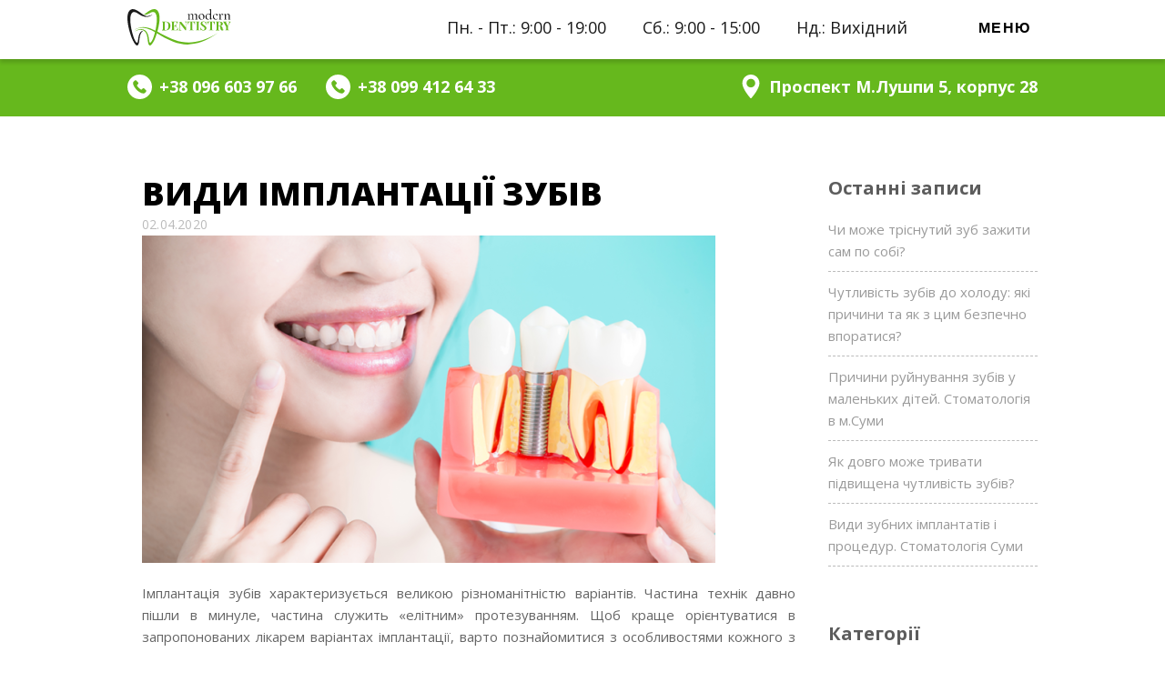

--- FILE ---
content_type: text/html; charset=UTF-8
request_url: https://moderndentistry.sumy.ua/hirurgiya/vidi-implantaczi%D1%97-zubiv.html
body_size: 9273
content:
<!doctype html><html dir="ltr" lang="uk"
 prefix="og: https://ogp.me/ns#" ><head><meta charset="UTF-8"><meta http-equiv="content-type" content="text/html" /><meta name="viewport" content="width=device-width, initial-scale=1.0"><link rel="apple-touch-icon" sizes="57x57" href="https://moderndentistry.sumy.ua/wp-content/themes/moderndentristy/assets/img/fav/apple-icon-57x57.png"><link rel="apple-touch-icon" sizes="60x60" href="https://moderndentistry.sumy.ua/wp-content/themes/moderndentristy/assets/img/fav/apple-icon-60x60.png"><link rel="apple-touch-icon" sizes="72x72" href="https://moderndentistry.sumy.ua/wp-content/themes/moderndentristy/assets/img/fav/apple-icon-72x72.png"><link rel="apple-touch-icon" sizes="76x76" href="https://moderndentistry.sumy.ua/wp-content/themes/moderndentristy/assets/img/fav/apple-icon-76x76.png"><link rel="apple-touch-icon" sizes="114x114" href="https://moderndentistry.sumy.ua/wp-content/themes/moderndentristy/assets/img/fav/apple-icon-114x114.png"><link rel="apple-touch-icon" sizes="120x120" href="https://moderndentistry.sumy.ua/wp-content/themes/moderndentristy/assets/img/fav/apple-icon-120x120.png"><link rel="apple-touch-icon" sizes="144x144" href="https://moderndentistry.sumy.ua/wp-content/themes/moderndentristy/assets/img/fav/apple-icon-144x144.png"><link rel="apple-touch-icon" sizes="152x152" href="https://moderndentistry.sumy.ua/wp-content/themes/moderndentristy/assets/img/fav/apple-icon-152x152.png"><link rel="apple-touch-icon" sizes="180x180" href="https://moderndentistry.sumy.ua/wp-content/themes/moderndentristy/assets/img/fav/apple-icon-180x180.png"><link rel="icon" type="image/png" sizes="192x192"  href="https://moderndentistry.sumy.ua/wp-content/themes/moderndentristy/assets/img/fav/android-icon-192x192.png"><link rel="icon" type="image/png" sizes="32x32" href="https://moderndentistry.sumy.ua/wp-content/themes/moderndentristy/assets/img/fav/favicon-32x32.png"><link rel="icon" type="image/png" sizes="96x96" href="https://moderndentistry.sumy.ua/wp-content/themes/moderndentristy/assets/img/fav/favicon-96x96.png"><link rel="icon" type="image/png" sizes="16x16" href="https://moderndentistry.sumy.ua/wp-content/themes/moderndentristy/assets/img/fav/favicon-16x16.png"><link rel="manifest" href="https://moderndentistry.sumy.ua/wp-content/themes/moderndentristy/assets/img/fav/manifest.json"><meta name="google-site-verification" content="2lYxQ4bpTFdquMLQrnwPyJ9pV1Wq6ofPkWFek3352_0" /><meta name="msapplication-TileColor" content="#ffffff"><meta name="msapplication-TileImage" content="https://moderndentistry.sumy.ua/wp-content/themes/moderndentristy/assets/img/fav/ms-icon-144x144.png"><meta name="theme-color" content="#ffffff"><meta property="og:title" content="Modern Dentistry. "><meta property="og:site_name" content="Центр сучасної стоматології"><meta property="og:description" content="Всі види стоматологічних послуг. Консультація по телефону +38 096 603 97 66"><meta name="twitter:card" content="summary_large_image" /><meta name="twitter:description" content="Всі види стоматологічних послуг. Консультація по телефону +38 096 603 97 66" /><meta name="twitter:title" content="Центр сучасної стоматології" /><link href="https://fonts.googleapis.com/css?family=Montserrat:400,500,600&display=swap&subset=cyrillic,cyrillic-ext" rel="stylesheet"><link href="https://fonts.googleapis.com/css?family=Cormorant:400,500,700&display=swap&subset=cyrillic,cyrillic-ext" rel="stylesheet"><link href="https://fonts.googleapis.com/css?family=Open+Sans:400,700,800&display=swap&subset=cyrillic,cyrillic-ext" rel="stylesheet"> <script src="https://moderndentistry.sumy.ua/wp-content/themes/moderndentristy/assets/js/jquery.min.js"></script> <script src="https://moderndentistry.sumy.ua/wp-content/themes/moderndentristy/assets/js/owl.carousel.min.js"></script> <script src="https://moderndentistry.sumy.ua/wp-content/cache/autoptimize/js/autoptimize_single_eea7293b4cb98d5eb337d555f53bbc04.js"></script> <script src="https://moderndentistry.sumy.ua/wp-content/themes/moderndentristy/assets/js/jquery.maskedinput.min.js"></script> <script src="https://moderndentistry.sumy.ua/wp-content/cache/autoptimize/js/autoptimize_single_006ed1364ebd3c2c009cab68b81b4e6e.js"></script> <link rel='stylesheet prefetch' href='https://unpkg.com/flickity@2/dist/flickity.min.css'><link rel="profile" href="https://gmpg.org/xfn/11"><link media="all" href="https://moderndentistry.sumy.ua/wp-content/cache/autoptimize/css/autoptimize_d62c31fbac1234d5cc89bd2a7dbb2838.css" rel="stylesheet" /><title>Види імплантації зубів | Modern Dentistry Суми</title><meta name="description" content="Імплантація зубів характеризується великою різноманітністю варіантів. Частина технік давно пішли в минуле, частина служить «елітним» протезуванням. Щоб краще орієнтуватися в запропонованих лікарем варіантах імплантації, варто познайомитися з особливостями кожного з них. Внутрішньокісткова Такий тип втручання вважається найпрогресивнішим. Спосіб установки абсолютно природній: імплантант вводиться безпосередньо в кістку, що забезпечує високу приживлюваність і можливість якісного тривалого функціонування." /><meta name="robots" content="max-image-preview:large" /><link rel="canonical" href="https://moderndentistry.sumy.ua/hirurgiya/vidi-implantaczi%d1%97-zubiv.html" /><meta property="og:locale" content="uk_UA" /><meta property="og:site_name" content="Modern Dentistry | Качественная стоматология в городе Сумы" /><meta property="og:type" content="article" /><meta property="og:title" content="Види імплантації зубів | Modern Dentistry Суми" /><meta property="og:description" content="Імплантація зубів характеризується великою різноманітністю варіантів. Частина технік давно пішли в минуле, частина служить «елітним» протезуванням. Щоб краще орієнтуватися в запропонованих лікарем варіантах імплантації, варто познайомитися з особливостями кожного з них. Внутрішньокісткова Такий тип втручання вважається найпрогресивнішим. Спосіб установки абсолютно природній: імплантант вводиться безпосередньо в кістку, що забезпечує високу приживлюваність і можливість якісного тривалого функціонування." /><meta property="og:url" content="https://moderndentistry.sumy.ua/hirurgiya/vidi-implantaczi%d1%97-zubiv.html" /><meta property="og:image" content="https://moderndentistry.sumy.ua/wp-content/uploads/2022/07/logo-modern-dentistry.jpg" /><meta property="og:image:secure_url" content="https://moderndentistry.sumy.ua/wp-content/uploads/2022/07/logo-modern-dentistry.jpg" /><meta property="og:image:width" content="1500" /><meta property="og:image:height" content="1000" /><meta property="article:published_time" content="2020-04-02T08:31:42+00:00" /><meta property="article:modified_time" content="2020-04-02T08:31:42+00:00" /><meta property="article:publisher" content="https://facebook.com/groups/323156264955184" /><meta name="twitter:card" content="summary" /><meta name="twitter:title" content="Види імплантації зубів | Modern Dentistry Суми" /><meta name="twitter:description" content="Імплантація зубів характеризується великою різноманітністю варіантів. Частина технік давно пішли в минуле, частина служить «елітним» протезуванням. Щоб краще орієнтуватися в запропонованих лікарем варіантах імплантації, варто познайомитися з особливостями кожного з них. Внутрішньокісткова Такий тип втручання вважається найпрогресивнішим. Спосіб установки абсолютно природній: імплантант вводиться безпосередньо в кістку, що забезпечує високу приживлюваність і можливість якісного тривалого функціонування." /><meta name="twitter:image" content="https://moderndentistry.sumy.ua/wp-content/uploads/2022/07/logo-modern-dentistry.jpg" /> <script type="application/ld+json" class="aioseo-schema">{"@context":"https:\/\/schema.org","@graph":[{"@type":"WebSite","@id":"https:\/\/moderndentistry.sumy.ua\/#website","url":"https:\/\/moderndentistry.sumy.ua\/","name":"Modern Dentistry","description":"\u041a\u0430\u0447\u0435\u0441\u0442\u0432\u0435\u043d\u043d\u0430\u044f \u0441\u0442\u043e\u043c\u0430\u0442\u043e\u043b\u043e\u0433\u0438\u044f \u0432 \u0433\u043e\u0440\u043e\u0434\u0435 \u0421\u0443\u043c\u044b","inLanguage":"uk","publisher":{"@id":"https:\/\/moderndentistry.sumy.ua\/#organization"}},{"@type":"Organization","@id":"https:\/\/moderndentistry.sumy.ua\/#organization","name":"moderndentristy","url":"https:\/\/moderndentistry.sumy.ua\/","logo":{"@type":"ImageObject","@id":"https:\/\/moderndentistry.sumy.ua\/#organizationLogo","url":"https:\/\/moderndentistry.sumy.ua\/wp-content\/uploads\/2022\/07\/logo-modern-dentistry.jpg","width":1500,"height":1000,"caption":"Modern Dentistry \u0421\u0443\u043c\u044b"},"image":{"@id":"https:\/\/moderndentistry.sumy.ua\/#organizationLogo"},"sameAs":["https:\/\/facebook.com\/groups\/323156264955184","https:\/\/www.instagram.com\/modern_dentistry_sumy\/"],"contactPoint":{"@type":"ContactPoint","telephone":"+380966039766","contactType":"Customer Support"}},{"@type":"BreadcrumbList","@id":"https:\/\/moderndentistry.sumy.ua\/hirurgiya\/vidi-implantaczi%d1%97-zubiv.html#breadcrumblist","itemListElement":[{"@type":"ListItem","@id":"https:\/\/moderndentistry.sumy.ua\/#listItem","position":1,"item":{"@type":"WebPage","@id":"https:\/\/moderndentistry.sumy.ua\/","name":"Home","description":"\u0412\u0441\u0456 \u0432\u0438\u0434\u0438 \u0441\u0442\u043e\u043c\u0430\u0442\u043e\u043b\u043e\u0433\u0456\u0447\u043d\u0438\u0445 \u043f\u043e\u0441\u043b\u0443\u0433 \u0432 \u043c\u0456\u0441\u0442\u0456 \u0421\u0443\u043c\u0438. \u0417\u0430\u043f\u0438\u0441 \u0442\u0430 \u043a\u043e\u043d\u0441\u0443\u043b\u044c\u0442\u0430\u0446\u0456\u0457 \u043f\u043e \u0442\u0435\u043b\u0435\u0444\u043e\u043d\u0443 +38 096 603 97 66","url":"https:\/\/moderndentistry.sumy.ua\/"},"nextItem":"https:\/\/moderndentistry.sumy.ua\/hirurgiya\/#listItem"},{"@type":"ListItem","@id":"https:\/\/moderndentistry.sumy.ua\/hirurgiya\/#listItem","position":2,"item":{"@type":"WebPage","@id":"https:\/\/moderndentistry.sumy.ua\/hirurgiya\/","name":"\u0425\u0456\u0440\u0443\u0440\u0433\u0456\u044f","description":"\u0406\u043c\u043f\u043b\u0430\u043d\u0442\u0430\u0446\u0456\u044f \u0437\u0443\u0431\u0456\u0432 \u0445\u0430\u0440\u0430\u043a\u0442\u0435\u0440\u0438\u0437\u0443\u0454\u0442\u044c\u0441\u044f \u0432\u0435\u043b\u0438\u043a\u043e\u044e \u0440\u0456\u0437\u043d\u043e\u043c\u0430\u043d\u0456\u0442\u043d\u0456\u0441\u0442\u044e \u0432\u0430\u0440\u0456\u0430\u043d\u0442\u0456\u0432. \u0427\u0430\u0441\u0442\u0438\u043d\u0430 \u0442\u0435\u0445\u043d\u0456\u043a \u0434\u0430\u0432\u043d\u043e \u043f\u0456\u0448\u043b\u0438 \u0432 \u043c\u0438\u043d\u0443\u043b\u0435, \u0447\u0430\u0441\u0442\u0438\u043d\u0430 \u0441\u043b\u0443\u0436\u0438\u0442\u044c \u00ab\u0435\u043b\u0456\u0442\u043d\u0438\u043c\u00bb \u043f\u0440\u043e\u0442\u0435\u0437\u0443\u0432\u0430\u043d\u043d\u044f\u043c. \u0429\u043e\u0431 \u043a\u0440\u0430\u0449\u0435 \u043e\u0440\u0456\u0454\u043d\u0442\u0443\u0432\u0430\u0442\u0438\u0441\u044f \u0432 \u0437\u0430\u043f\u0440\u043e\u043f\u043e\u043d\u043e\u0432\u0430\u043d\u0438\u0445 \u043b\u0456\u043a\u0430\u0440\u0435\u043c \u0432\u0430\u0440\u0456\u0430\u043d\u0442\u0430\u0445 \u0456\u043c\u043f\u043b\u0430\u043d\u0442\u0430\u0446\u0456\u0457, \u0432\u0430\u0440\u0442\u043e \u043f\u043e\u0437\u043d\u0430\u0439\u043e\u043c\u0438\u0442\u0438\u0441\u044f \u0437 \u043e\u0441\u043e\u0431\u043b\u0438\u0432\u043e\u0441\u0442\u044f\u043c\u0438 \u043a\u043e\u0436\u043d\u043e\u0433\u043e \u0437 \u043d\u0438\u0445. \u0412\u043d\u0443\u0442\u0440\u0456\u0448\u043d\u044c\u043e\u043a\u0456\u0441\u0442\u043a\u043e\u0432\u0430 \u0422\u0430\u043a\u0438\u0439 \u0442\u0438\u043f \u0432\u0442\u0440\u0443\u0447\u0430\u043d\u043d\u044f \u0432\u0432\u0430\u0436\u0430\u0454\u0442\u044c\u0441\u044f \u043d\u0430\u0439\u043f\u0440\u043e\u0433\u0440\u0435\u0441\u0438\u0432\u043d\u0456\u0448\u0438\u043c. \u0421\u043f\u043e\u0441\u0456\u0431 \u0443\u0441\u0442\u0430\u043d\u043e\u0432\u043a\u0438 \u0430\u0431\u0441\u043e\u043b\u044e\u0442\u043d\u043e \u043f\u0440\u0438\u0440\u043e\u0434\u043d\u0456\u0439: \u0456\u043c\u043f\u043b\u0430\u043d\u0442\u0430\u043d\u0442 \u0432\u0432\u043e\u0434\u0438\u0442\u044c\u0441\u044f \u0431\u0435\u0437\u043f\u043e\u0441\u0435\u0440\u0435\u0434\u043d\u044c\u043e \u0432 \u043a\u0456\u0441\u0442\u043a\u0443, \u0449\u043e \u0437\u0430\u0431\u0435\u0437\u043f\u0435\u0447\u0443\u0454 \u0432\u0438\u0441\u043e\u043a\u0443 \u043f\u0440\u0438\u0436\u0438\u0432\u043b\u044e\u0432\u0430\u043d\u0456\u0441\u0442\u044c \u0456 \u043c\u043e\u0436\u043b\u0438\u0432\u0456\u0441\u0442\u044c \u044f\u043a\u0456\u0441\u043d\u043e\u0433\u043e \u0442\u0440\u0438\u0432\u0430\u043b\u043e\u0433\u043e \u0444\u0443\u043d\u043a\u0446\u0456\u043e\u043d\u0443\u0432\u0430\u043d\u043d\u044f.","url":"https:\/\/moderndentistry.sumy.ua\/hirurgiya\/"},"previousItem":"https:\/\/moderndentistry.sumy.ua\/#listItem"}]},{"@type":"Person","@id":"https:\/\/moderndentistry.sumy.ua\/author\/stomatolog#author","url":"https:\/\/moderndentistry.sumy.ua\/author\/stomatolog","name":"stomatolog","image":{"@type":"ImageObject","@id":"https:\/\/moderndentistry.sumy.ua\/hirurgiya\/vidi-implantaczi%d1%97-zubiv.html#authorImage","url":"https:\/\/secure.gravatar.com\/avatar\/8b33636712ecbcb35c8c646517dd211b?s=96&d=mm&r=g","width":96,"height":96,"caption":"stomatolog"}},{"@type":"WebPage","@id":"https:\/\/moderndentistry.sumy.ua\/hirurgiya\/vidi-implantaczi%d1%97-zubiv.html#webpage","url":"https:\/\/moderndentistry.sumy.ua\/hirurgiya\/vidi-implantaczi%d1%97-zubiv.html","name":"\u0412\u0438\u0434\u0438 \u0456\u043c\u043f\u043b\u0430\u043d\u0442\u0430\u0446\u0456\u0457 \u0437\u0443\u0431\u0456\u0432 | Modern Dentistry \u0421\u0443\u043c\u0438","description":"\u0406\u043c\u043f\u043b\u0430\u043d\u0442\u0430\u0446\u0456\u044f \u0437\u0443\u0431\u0456\u0432 \u0445\u0430\u0440\u0430\u043a\u0442\u0435\u0440\u0438\u0437\u0443\u0454\u0442\u044c\u0441\u044f \u0432\u0435\u043b\u0438\u043a\u043e\u044e \u0440\u0456\u0437\u043d\u043e\u043c\u0430\u043d\u0456\u0442\u043d\u0456\u0441\u0442\u044e \u0432\u0430\u0440\u0456\u0430\u043d\u0442\u0456\u0432. \u0427\u0430\u0441\u0442\u0438\u043d\u0430 \u0442\u0435\u0445\u043d\u0456\u043a \u0434\u0430\u0432\u043d\u043e \u043f\u0456\u0448\u043b\u0438 \u0432 \u043c\u0438\u043d\u0443\u043b\u0435, \u0447\u0430\u0441\u0442\u0438\u043d\u0430 \u0441\u043b\u0443\u0436\u0438\u0442\u044c \u00ab\u0435\u043b\u0456\u0442\u043d\u0438\u043c\u00bb \u043f\u0440\u043e\u0442\u0435\u0437\u0443\u0432\u0430\u043d\u043d\u044f\u043c. \u0429\u043e\u0431 \u043a\u0440\u0430\u0449\u0435 \u043e\u0440\u0456\u0454\u043d\u0442\u0443\u0432\u0430\u0442\u0438\u0441\u044f \u0432 \u0437\u0430\u043f\u0440\u043e\u043f\u043e\u043d\u043e\u0432\u0430\u043d\u0438\u0445 \u043b\u0456\u043a\u0430\u0440\u0435\u043c \u0432\u0430\u0440\u0456\u0430\u043d\u0442\u0430\u0445 \u0456\u043c\u043f\u043b\u0430\u043d\u0442\u0430\u0446\u0456\u0457, \u0432\u0430\u0440\u0442\u043e \u043f\u043e\u0437\u043d\u0430\u0439\u043e\u043c\u0438\u0442\u0438\u0441\u044f \u0437 \u043e\u0441\u043e\u0431\u043b\u0438\u0432\u043e\u0441\u0442\u044f\u043c\u0438 \u043a\u043e\u0436\u043d\u043e\u0433\u043e \u0437 \u043d\u0438\u0445. \u0412\u043d\u0443\u0442\u0440\u0456\u0448\u043d\u044c\u043e\u043a\u0456\u0441\u0442\u043a\u043e\u0432\u0430 \u0422\u0430\u043a\u0438\u0439 \u0442\u0438\u043f \u0432\u0442\u0440\u0443\u0447\u0430\u043d\u043d\u044f \u0432\u0432\u0430\u0436\u0430\u0454\u0442\u044c\u0441\u044f \u043d\u0430\u0439\u043f\u0440\u043e\u0433\u0440\u0435\u0441\u0438\u0432\u043d\u0456\u0448\u0438\u043c. \u0421\u043f\u043e\u0441\u0456\u0431 \u0443\u0441\u0442\u0430\u043d\u043e\u0432\u043a\u0438 \u0430\u0431\u0441\u043e\u043b\u044e\u0442\u043d\u043e \u043f\u0440\u0438\u0440\u043e\u0434\u043d\u0456\u0439: \u0456\u043c\u043f\u043b\u0430\u043d\u0442\u0430\u043d\u0442 \u0432\u0432\u043e\u0434\u0438\u0442\u044c\u0441\u044f \u0431\u0435\u0437\u043f\u043e\u0441\u0435\u0440\u0435\u0434\u043d\u044c\u043e \u0432 \u043a\u0456\u0441\u0442\u043a\u0443, \u0449\u043e \u0437\u0430\u0431\u0435\u0437\u043f\u0435\u0447\u0443\u0454 \u0432\u0438\u0441\u043e\u043a\u0443 \u043f\u0440\u0438\u0436\u0438\u0432\u043b\u044e\u0432\u0430\u043d\u0456\u0441\u0442\u044c \u0456 \u043c\u043e\u0436\u043b\u0438\u0432\u0456\u0441\u0442\u044c \u044f\u043a\u0456\u0441\u043d\u043e\u0433\u043e \u0442\u0440\u0438\u0432\u0430\u043b\u043e\u0433\u043e \u0444\u0443\u043d\u043a\u0446\u0456\u043e\u043d\u0443\u0432\u0430\u043d\u043d\u044f.","inLanguage":"uk","isPartOf":{"@id":"https:\/\/moderndentistry.sumy.ua\/#website"},"breadcrumb":{"@id":"https:\/\/moderndentistry.sumy.ua\/hirurgiya\/vidi-implantaczi%d1%97-zubiv.html#breadcrumblist"},"author":"https:\/\/moderndentistry.sumy.ua\/author\/stomatolog#author","creator":"https:\/\/moderndentistry.sumy.ua\/author\/stomatolog#author","datePublished":"2020-04-02T08:31:42+03:00","dateModified":"2020-04-02T08:31:42+03:00"},{"@type":"BlogPosting","@id":"https:\/\/moderndentistry.sumy.ua\/hirurgiya\/vidi-implantaczi%d1%97-zubiv.html#blogposting","name":"\u0412\u0438\u0434\u0438 \u0456\u043c\u043f\u043b\u0430\u043d\u0442\u0430\u0446\u0456\u0457 \u0437\u0443\u0431\u0456\u0432 | Modern Dentistry \u0421\u0443\u043c\u0438","description":"\u0406\u043c\u043f\u043b\u0430\u043d\u0442\u0430\u0446\u0456\u044f \u0437\u0443\u0431\u0456\u0432 \u0445\u0430\u0440\u0430\u043a\u0442\u0435\u0440\u0438\u0437\u0443\u0454\u0442\u044c\u0441\u044f \u0432\u0435\u043b\u0438\u043a\u043e\u044e \u0440\u0456\u0437\u043d\u043e\u043c\u0430\u043d\u0456\u0442\u043d\u0456\u0441\u0442\u044e \u0432\u0430\u0440\u0456\u0430\u043d\u0442\u0456\u0432. \u0427\u0430\u0441\u0442\u0438\u043d\u0430 \u0442\u0435\u0445\u043d\u0456\u043a \u0434\u0430\u0432\u043d\u043e \u043f\u0456\u0448\u043b\u0438 \u0432 \u043c\u0438\u043d\u0443\u043b\u0435, \u0447\u0430\u0441\u0442\u0438\u043d\u0430 \u0441\u043b\u0443\u0436\u0438\u0442\u044c \u00ab\u0435\u043b\u0456\u0442\u043d\u0438\u043c\u00bb \u043f\u0440\u043e\u0442\u0435\u0437\u0443\u0432\u0430\u043d\u043d\u044f\u043c. \u0429\u043e\u0431 \u043a\u0440\u0430\u0449\u0435 \u043e\u0440\u0456\u0454\u043d\u0442\u0443\u0432\u0430\u0442\u0438\u0441\u044f \u0432 \u0437\u0430\u043f\u0440\u043e\u043f\u043e\u043d\u043e\u0432\u0430\u043d\u0438\u0445 \u043b\u0456\u043a\u0430\u0440\u0435\u043c \u0432\u0430\u0440\u0456\u0430\u043d\u0442\u0430\u0445 \u0456\u043c\u043f\u043b\u0430\u043d\u0442\u0430\u0446\u0456\u0457, \u0432\u0430\u0440\u0442\u043e \u043f\u043e\u0437\u043d\u0430\u0439\u043e\u043c\u0438\u0442\u0438\u0441\u044f \u0437 \u043e\u0441\u043e\u0431\u043b\u0438\u0432\u043e\u0441\u0442\u044f\u043c\u0438 \u043a\u043e\u0436\u043d\u043e\u0433\u043e \u0437 \u043d\u0438\u0445. \u0412\u043d\u0443\u0442\u0440\u0456\u0448\u043d\u044c\u043e\u043a\u0456\u0441\u0442\u043a\u043e\u0432\u0430 \u0422\u0430\u043a\u0438\u0439 \u0442\u0438\u043f \u0432\u0442\u0440\u0443\u0447\u0430\u043d\u043d\u044f \u0432\u0432\u0430\u0436\u0430\u0454\u0442\u044c\u0441\u044f \u043d\u0430\u0439\u043f\u0440\u043e\u0433\u0440\u0435\u0441\u0438\u0432\u043d\u0456\u0448\u0438\u043c. \u0421\u043f\u043e\u0441\u0456\u0431 \u0443\u0441\u0442\u0430\u043d\u043e\u0432\u043a\u0438 \u0430\u0431\u0441\u043e\u043b\u044e\u0442\u043d\u043e \u043f\u0440\u0438\u0440\u043e\u0434\u043d\u0456\u0439: \u0456\u043c\u043f\u043b\u0430\u043d\u0442\u0430\u043d\u0442 \u0432\u0432\u043e\u0434\u0438\u0442\u044c\u0441\u044f \u0431\u0435\u0437\u043f\u043e\u0441\u0435\u0440\u0435\u0434\u043d\u044c\u043e \u0432 \u043a\u0456\u0441\u0442\u043a\u0443, \u0449\u043e \u0437\u0430\u0431\u0435\u0437\u043f\u0435\u0447\u0443\u0454 \u0432\u0438\u0441\u043e\u043a\u0443 \u043f\u0440\u0438\u0436\u0438\u0432\u043b\u044e\u0432\u0430\u043d\u0456\u0441\u0442\u044c \u0456 \u043c\u043e\u0436\u043b\u0438\u0432\u0456\u0441\u0442\u044c \u044f\u043a\u0456\u0441\u043d\u043e\u0433\u043e \u0442\u0440\u0438\u0432\u0430\u043b\u043e\u0433\u043e \u0444\u0443\u043d\u043a\u0446\u0456\u043e\u043d\u0443\u0432\u0430\u043d\u043d\u044f.","inLanguage":"uk","headline":"\u0412\u0438\u0434\u0438 \u0456\u043c\u043f\u043b\u0430\u043d\u0442\u0430\u0446\u0456\u0457 \u0437\u0443\u0431\u0456\u0432","author":{"@id":"https:\/\/moderndentistry.sumy.ua\/author\/stomatolog#author"},"publisher":{"@id":"https:\/\/moderndentistry.sumy.ua\/#organization"},"datePublished":"2020-04-02T08:31:42+03:00","dateModified":"2020-04-02T08:31:42+03:00","articleSection":"\u0425\u0456\u0440\u0443\u0440\u0433\u0456\u044f","mainEntityOfPage":{"@id":"https:\/\/moderndentistry.sumy.ua\/hirurgiya\/vidi-implantaczi%d1%97-zubiv.html#webpage"},"isPartOf":{"@id":"https:\/\/moderndentistry.sumy.ua\/hirurgiya\/vidi-implantaczi%d1%97-zubiv.html#webpage"},"image":{"@type":"ImageObject","@id":"https:\/\/moderndentistry.sumy.ua\/#articleImage","url":"https:\/\/moderndentistry.sumy.ua\/wp-content\/uploads\/2020\/04\/67.png","width":630,"height":360}}]}</script> <link rel='dns-prefetch' href='//s.w.org' /><link rel="alternate" type="application/rss+xml" title="Modern Dentistry &raquo; стрічка" href="https://moderndentistry.sumy.ua/feed" /><link rel="alternate" type="application/rss+xml" title="Modern Dentistry &raquo; Канал коментарів" href="https://moderndentistry.sumy.ua/comments/feed" /> <script type="text/javascript">window._wpemojiSettings = {"baseUrl":"https:\/\/s.w.org\/images\/core\/emoji\/13.1.0\/72x72\/","ext":".png","svgUrl":"https:\/\/s.w.org\/images\/core\/emoji\/13.1.0\/svg\/","svgExt":".svg","source":{"concatemoji":"https:\/\/moderndentistry.sumy.ua\/wp-includes\/js\/wp-emoji-release.min.js?ver=5.8.4"}};
			!function(e,a,t){var n,r,o,i=a.createElement("canvas"),p=i.getContext&&i.getContext("2d");function s(e,t){var a=String.fromCharCode;p.clearRect(0,0,i.width,i.height),p.fillText(a.apply(this,e),0,0);e=i.toDataURL();return p.clearRect(0,0,i.width,i.height),p.fillText(a.apply(this,t),0,0),e===i.toDataURL()}function c(e){var t=a.createElement("script");t.src=e,t.defer=t.type="text/javascript",a.getElementsByTagName("head")[0].appendChild(t)}for(o=Array("flag","emoji"),t.supports={everything:!0,everythingExceptFlag:!0},r=0;r<o.length;r++)t.supports[o[r]]=function(e){if(!p||!p.fillText)return!1;switch(p.textBaseline="top",p.font="600 32px Arial",e){case"flag":return s([127987,65039,8205,9895,65039],[127987,65039,8203,9895,65039])?!1:!s([55356,56826,55356,56819],[55356,56826,8203,55356,56819])&&!s([55356,57332,56128,56423,56128,56418,56128,56421,56128,56430,56128,56423,56128,56447],[55356,57332,8203,56128,56423,8203,56128,56418,8203,56128,56421,8203,56128,56430,8203,56128,56423,8203,56128,56447]);case"emoji":return!s([10084,65039,8205,55357,56613],[10084,65039,8203,55357,56613])}return!1}(o[r]),t.supports.everything=t.supports.everything&&t.supports[o[r]],"flag"!==o[r]&&(t.supports.everythingExceptFlag=t.supports.everythingExceptFlag&&t.supports[o[r]]);t.supports.everythingExceptFlag=t.supports.everythingExceptFlag&&!t.supports.flag,t.DOMReady=!1,t.readyCallback=function(){t.DOMReady=!0},t.supports.everything||(n=function(){t.readyCallback()},a.addEventListener?(a.addEventListener("DOMContentLoaded",n,!1),e.addEventListener("load",n,!1)):(e.attachEvent("onload",n),a.attachEvent("onreadystatechange",function(){"complete"===a.readyState&&t.readyCallback()})),(n=t.source||{}).concatemoji?c(n.concatemoji):n.wpemoji&&n.twemoji&&(c(n.twemoji),c(n.wpemoji)))}(window,document,window._wpemojiSettings);</script> <style type="text/css">img.wp-smiley,
img.emoji {
	display: inline !important;
	border: none !important;
	box-shadow: none !important;
	height: 1em !important;
	width: 1em !important;
	margin: 0 .07em !important;
	vertical-align: -0.1em !important;
	background: none !important;
	padding: 0 !important;
}</style><link rel="https://api.w.org/" href="https://moderndentistry.sumy.ua/wp-json/" /><link rel="alternate" type="application/json" href="https://moderndentistry.sumy.ua/wp-json/wp/v2/posts/295" /><link rel="EditURI" type="application/rsd+xml" title="RSD" href="https://moderndentistry.sumy.ua/xmlrpc.php?rsd" /><link rel="wlwmanifest" type="application/wlwmanifest+xml" href="https://moderndentistry.sumy.ua/wp-includes/wlwmanifest.xml" /><meta name="generator" content="WordPress 5.8.4" /><link rel='shortlink' href='https://moderndentistry.sumy.ua/?p=295' /><link rel="alternate" type="application/json+oembed" href="https://moderndentistry.sumy.ua/wp-json/oembed/1.0/embed?url=https%3A%2F%2Fmoderndentistry.sumy.ua%2Fhirurgiya%2Fvidi-implantaczi%25d1%2597-zubiv.html" /><link rel="alternate" type="text/xml+oembed" href="https://moderndentistry.sumy.ua/wp-json/oembed/1.0/embed?url=https%3A%2F%2Fmoderndentistry.sumy.ua%2Fhirurgiya%2Fvidi-implantaczi%25d1%2597-zubiv.html&#038;format=xml" /><style type="text/css" id="wp-custom-css">.personal {
	display: none;
}
.the-img {
	display: none;
}</style></head><body class="post-template-default single single-post postid-295 single-format-standard"><div id="page" class="site"><div class="ceiling"><div class="ceiling_center"><div class="logo"><a href="/"><img src="https://moderndentistry.sumy.ua/wp-content/themes/moderndentristy/assets/img/logo.svg"/ width="114px"></a></div><div id="container"><button class="menu-btn">Меню</button></div><div class="entranceday"><p>Нд.:  Вихідний</p></div><div class="entranceday"><p>Сб.:  9:00 - 15:00</p></div><div class="weekday"><p>Пн. - Пт.:  9:00 - 19:00</p></div><div class="stop"></div></div></div><nav class="pushy pushy-left"><div class="pushy-content"><ul><li class="pushy-link"><h2>Навігація</h2></li></ul><div class="menu-menu-1-container"><ul id="primary-menu" class="menu"><li id="menu-item-7" class="menu-item menu-item-type-custom menu-item-object-custom menu-item-7"><a href="/#poslug">Послуги</a></li><li id="menu-item-8" class="menu-item menu-item-type-custom menu-item-object-custom menu-item-8"><a href="/#prise">Акції</a></li><li id="menu-item-39" class="menu-item menu-item-type-post_type menu-item-object-page menu-item-39"><a href="https://moderndentistry.sumy.ua/price">Прайс</a></li><li id="menu-item-11" class="menu-item menu-item-type-custom menu-item-object-custom menu-item-11"><a href="/#graf">Адреса</a></li><li id="menu-item-12" class="menu-item menu-item-type-custom menu-item-object-custom menu-item-12"><a href="/#graf">Графік</a></li><li id="menu-item-38" class="menu-item menu-item-type-post_type menu-item-object-page current_page_parent menu-item-38"><a href="https://moderndentistry.sumy.ua/news">Статті</a></li><li id="menu-item-813" class="menu-item menu-item-type-custom menu-item-object-custom menu-item-813"><a href="https://moderndentistry.sumy.ua/без-рубрики/815.html">Інформація</a></li></ul></div><ul><li class="pushy-link"><h2>Контакти</h2></li><li class="pushy-link"><b><a href="tel: +380966039766">+38 096 603 97 66</a></b></li><li class="pushy-link"><b><a href="tel: +380994126433">+38 099 412 64 33</a></b></li></ul></div></nav><div class="adress"><div class="adress_center"> <a href="tel: +380966039766"><div class="ceilingtel"><p><b>+38 096 603 97 66</b></p></div></a> <a href="tel: +380994126433"><div class="ceilingtel"><p><b>+38 099 412 64 33</b></p></div></a> <a href="#google-map"><div class="address"><p><b>Проспект М.Лушпи 5, корпус 28</b></p></div></a><div class="stop"></div></div></div><div id="primary" class="content-archive-area"><main id="main" class="site-main"><article id="post-295" class="post-295 post type-post status-publish format-standard hentry category-hirurgiya"><header class="entry-header"><h3 class="entry-title">Види імплантації зубів</h3></header><div class="meta_data">02.04.2020</div><div class="entry-content"><figure class="wp-block-image size-large"><noscript><img width="630" height="360" src="https://moderndentistry.sumy.ua/wp-content/uploads/2020/04/67.png" alt="" class="wp-image-296" srcset="https://moderndentistry.sumy.ua/wp-content/uploads/2020/04/67.png 630w, https://moderndentistry.sumy.ua/wp-content/uploads/2020/04/67-300x171.png 300w" sizes="(max-width: 630px) 100vw, 630px" /></noscript><img width="630" height="360" src='data:image/svg+xml,%3Csvg%20xmlns=%22http://www.w3.org/2000/svg%22%20viewBox=%220%200%20630%20360%22%3E%3C/svg%3E' data-src="https://moderndentistry.sumy.ua/wp-content/uploads/2020/04/67.png" alt="" class="lazyload wp-image-296" data-srcset="https://moderndentistry.sumy.ua/wp-content/uploads/2020/04/67.png 630w, https://moderndentistry.sumy.ua/wp-content/uploads/2020/04/67-300x171.png 300w" data-sizes="(max-width: 630px) 100vw, 630px" /></figure><p>Імплантація зубів характеризується великою різноманітністю варіантів. Частина технік давно пішли в минуле, частина служить «елітним» протезуванням. Щоб краще орієнтуватися в запропонованих лікарем варіантах імплантації, варто познайомитися з особливостями кожного з них.</p><p>Внутрішньокісткова</p><p>Такий тип втручання вважається найпрогресивнішим. Спосіб установки абсолютно природній: імплантант вводиться безпосередньо в кістку, що забезпечує високу приживлюваність і можливість якісного тривалого функціонування. Щоб операцію можна було повноцінно провести, альвеолярний відросток повинен мати певні параметри. При недостатності висоти робиться нарощування і поліпшення якості кістки (так звана остеопластика).</p><p>Імплантанти застосовуються коренеподібні, рідше &#8211; пластинчасті або комбіновані. Установка може здійснюватися як в два етапи, так і в один (експересс-імплантація).</p><p>Трансгінгівальний варіант техніки виключає розрізання ясен і часто позиціонується як «імплантація без операції».</p><p>Субперіостальна</p><p>Використовується при малій висоті альвеолярного відростка і відсутності можливості реалізації (або відмову пацієнта) кісткової пластики. Імплантат фіксувався під окістя.</p><p>Базальна</p><p>Якщо необхідно провести протезування розташованих підряд зубів, а обсяг кістки недостатній і наростити її не виходить, використовують методику базальної імплантації. Імплантати фіксуються збоку в розташованих більш глибоко (базальних) шарах кісткової тканини, після чого на них тут же розташовується мостовидний протез. До цій техніці вдаються рідко.</p><p>Внутрішньослизова</p><p>Завданням внутрішньослизової імплантації, міні-імплантації, служить забезпечення більшого комфорту та естетики знімного протезування.</p><p>Бором формуються в яснах лункоподібні поглиблення, в які і здійснюється фіксація імплантантів. Тут же встановлюється знімний протез. Основна умова реалізації &#8211; товщина слизової від 2,2 мм.</p><p>Лазерна техніка:</p><p>У цій техніці розрізи здійснюють лазером. Можливі переваги:</p><p>-прискорення процесу;</p><p>-зменшення больових відчуттів;</p><p>-безкровність;</p><p>-знезаражуючий ефект;</p><p>-немає швів.</p><p>Подібна імплантація зубів трохи дорожче традиційної, але ефект себе виправдовує.</p></div></article><aside id="secondary" class="widget-area"><section id="recent-posts-2" class="widget widget_recent_entries"><h2 class="widget-title">Останні записи</h2><ul><li> <a href="https://moderndentistry.sumy.ua/%d0%b1%d0%b5%d0%b7-%d1%80%d1%83%d0%b1%d1%80%d0%b8%d0%ba%d0%b8/chy-mozhe-trisnutyj-zub-zazhyty-sam-po-sobi.html">Чи може тріснутий зуб зажити сам по собі?</a></li><li> <a href="https://moderndentistry.sumy.ua/%d0%b1%d0%b5%d0%b7-%d1%80%d1%83%d0%b1%d1%80%d0%b8%d0%ba%d0%b8/chutlyvist-zubiv-do-holodu-yaki-prychyny-ta-yak-z-czym-bezpechno-vporatysya.html">Чутливість зубів до холоду: які причини та як з цим безпечно впоратися?</a></li><li> <a href="https://moderndentistry.sumy.ua/%d0%b1%d0%b5%d0%b7-%d1%80%d1%83%d0%b1%d1%80%d0%b8%d0%ba%d0%b8/prychyny-rujnuvannya-zubiv-u-malenkyh-ditej-stomatologiya-v-m-sumy.html">Причини руйнування зубів у маленьких дітей. Стоматологія в м.Суми</a></li><li> <a href="https://moderndentistry.sumy.ua/%d0%b1%d0%b5%d0%b7-%d1%80%d1%83%d0%b1%d1%80%d0%b8%d0%ba%d0%b8/yak-dovgo-mozhe-tryvaty-pidvyshhena-chutlyvist-zubiv.html">Як довго може тривати підвищена чутливість зубів?</a></li><li> <a href="https://moderndentistry.sumy.ua/%d0%b1%d0%b5%d0%b7-%d1%80%d1%83%d0%b1%d1%80%d0%b8%d0%ba%d0%b8/vydy-zubnyh-implantativ-i-proczedur-stomatologiya-sumy.html">Види зубних імплантатів і процедур. Стоматологія Суми</a></li></ul></section><section id="categories-2" class="widget widget_categories"><h2 class="widget-title">Категорії</h2><ul><li class="cat-item cat-item-13"><a href="https://moderndentistry.sumy.ua/category/info">info</a></li><li class="cat-item cat-item-1"><a href="https://moderndentistry.sumy.ua/category/%d0%b1%d0%b5%d0%b7-%d1%80%d1%83%d0%b1%d1%80%d0%b8%d0%ba%d0%b8">Без рубрики</a></li><li class="cat-item cat-item-10"><a href="https://moderndentistry.sumy.ua/category/vidbilyuvannya">Відбілювання</a></li><li class="cat-item cat-item-5"><a href="https://moderndentistry.sumy.ua/category/dityacha-stomatologiya">Дитяча стоматологія</a></li><li class="cat-item cat-item-6"><a href="https://moderndentistry.sumy.ua/category/likuvannya">Лікування</a></li><li class="cat-item cat-item-7"><a href="https://moderndentistry.sumy.ua/category/ortodontiya">Ортодонтія</a></li><li class="cat-item cat-item-8"><a href="https://moderndentistry.sumy.ua/category/protezuvannya">Протезування</a></li><li class="cat-item cat-item-9"><a href="https://moderndentistry.sumy.ua/category/profilaktika">Профілактика</a></li><li class="cat-item cat-item-12"><a href="https://moderndentistry.sumy.ua/category/stomatologiya-vagitnih">Стоматологія вагітних</a></li><li class="cat-item cat-item-11"><a href="https://moderndentistry.sumy.ua/category/hirurgiya">Хірургія</a></li></ul></section><section id="search-2" class="widget widget_search"><h2 class="widget-title">Пошук по статтям</h2><form action="/" method="get" class="search-form"><fieldset> <input type="text" name="s" id="search" value="" placeholder="Type a keyword or phrase" /> <noscript><img alt="Search" class="search-img" src="https://moderndentistry.sumy.ua/wp-content/themes/moderndentristy/assets/img/search.png" /></noscript><img alt="Search" class="lazyload search-img" src='data:image/svg+xml,%3Csvg%20xmlns=%22http://www.w3.org/2000/svg%22%20viewBox=%220%200%20210%20140%22%3E%3C/svg%3E' data-src="https://moderndentistry.sumy.ua/wp-content/themes/moderndentristy/assets/img/search.png" /></fieldset></form></section></aside></main><div class="form form-article"><div class="form__wrapper"><form id="form-contact" method="POST" class="form-element" autocomplete="off"><p class="form-title">Для запису до лікаря зателефонуйте нам, або заповніть форму.</p><p class="form-message"></p> <input name="name" type="text" class="form-input__name" tabindex="0" placeholder="Ім’я" required> <input name="names" type="text" class="form-input__name" tabindex="0" placeholder="Прізвище" required> <input name="phone" type="tel" class="form-input__phone" tabindex="0" placeholder="Телефон" required> <input name="theme" type="hidden" class="form-input__theme"  value="Прохання заталефонувати"> <input type="submit" class="form-input__button" value="Записатись"></form></div></div></div></div><div class="podval" id="graf"><div class="podval_center"><div class="kontakty_podvaka"><h4>Modern Dentistry</h4> <a href="#google-map"><p>Проспект М. Лушпи 5, корпус 28</p></a><p>Пн. - Пт.:  9:00 - 19:00</p><p>Сб.:  9:00 - 15:00</p><p>Нд.: Вихідній</p><div class="pod_tel kor"><a href="tel: +380966039766">+38 096 603 97 66</a></div><div class="pod_tel"><a href="tel: +380994126433">+38 099 412 64 33</a></div><div class="stop"></div></div><div class="info_podvaka"><h5>Modern Dentistry - це якісна та сучасна стоматологія для всієї родини в місті Суми.</h5><p>Задати запитання або залишити свої відгуки ви можете приєднавшись до нас в соціальних мережах.</p><div><div class="slogan"><p>Нам важлива думка кожного нашого клієнта.</p></div><div class="social"> <a href="https://facebook.com/groups/323156264955184" target="_blank"><noscript><img src="https://moderndentistry.sumy.ua/wp-content/themes/moderndentristy/assets/img/facebook.svg" alt=""></noscript><img class="lazyload" src='data:image/svg+xml,%3Csvg%20xmlns=%22http://www.w3.org/2000/svg%22%20viewBox=%220%200%20210%20140%22%3E%3C/svg%3E' data-src="https://moderndentistry.sumy.ua/wp-content/themes/moderndentristy/assets/img/facebook.svg" alt=""></a> <a href="https://www.instagram.com/modern_dentistry_sumy/" target="_blank"><noscript><img src="https://moderndentistry.sumy.ua/wp-content/themes/moderndentristy/assets/img/instagram.svg" alt=""></noscript><img class="lazyload" src='data:image/svg+xml,%3Csvg%20xmlns=%22http://www.w3.org/2000/svg%22%20viewBox=%220%200%20210%20140%22%3E%3C/svg%3E' data-src="https://moderndentistry.sumy.ua/wp-content/themes/moderndentristy/assets/img/instagram.svg" alt=""></a></div><div class="stop"></div></div></div><div class="stop"></div></div> <a style='display:block; color:#1A1B19; display:block; width:120px; margin:0px auto; font-size:7px; text-align:center; text-decoration:none' href='https://web24.com.ua' target='_blank' >Оптимизация сайтов WEB24</a></div></div> <noscript><style>.lazyload{display:none;}</style></noscript><script data-noptimize="1">window.lazySizesConfig=window.lazySizesConfig||{};window.lazySizesConfig.loadMode=1;</script><script async data-noptimize="1" src='https://moderndentistry.sumy.ua/wp-content/plugins/autoptimize/classes/external/js/lazysizes.min.js?ao_version=3.0.4'></script><script type='text/javascript' src='https://moderndentistry.sumy.ua/wp-content/cache/autoptimize/js/autoptimize_single_49493316c090bb3d7cca5bc09031037c.js?ver=20151215' id='moderndentristy-navigation-js'></script> <script type='text/javascript' src='https://moderndentistry.sumy.ua/wp-content/cache/autoptimize/js/autoptimize_single_93d421fd7576b0ca9c359ffe2fa16113.js?ver=20151215' id='moderndentristy-skip-link-focus-fix-js'></script> <script type='text/javascript' src='https://moderndentistry.sumy.ua/wp-includes/js/wp-embed.min.js?ver=5.8.4' id='wp-embed-js'></script> <div class="site-overlay"></div> <script src="https://moderndentistry.sumy.ua/wp-content/cache/autoptimize/js/autoptimize_single_5e121eecd9ae9f18c17bdfe4a3950daf.js"></script> 
 <script src='https://unpkg.com/flickity@2/dist/flickity.pkgd.min.js'></script> <script src="https://moderndentistry.sumy.ua/wp-content/cache/autoptimize/js/autoptimize_single_0b68800dca9adbe0bff87e6aaff29872.js"></script> <script src="https://moderndentistry.sumy.ua/wp-content/cache/autoptimize/js/autoptimize_single_0bc2d203865fefbf6c68055c5c253afa.js"></script> <script src="https://moderndentistry.sumy.ua/wp-content/themes/moderndentristy/assets/js/pushy.min.js"></script> </body></html>

--- FILE ---
content_type: application/javascript; charset=utf-8
request_url: https://moderndentistry.sumy.ua/wp-content/cache/autoptimize/js/autoptimize_single_5e121eecd9ae9f18c17bdfe4a3950daf.js
body_size: 261
content:
(function($){$('.accordion > li:eq(0) a').addClass('active').next().slideDown();$('.accordion a').click(function(j){var dropDown=$(this).closest('li').find('div');$(this).closest('.accordion').find('div').not(dropDown).slideUp();if($(this).hasClass('active')){$(this).removeClass('active');}else{$(this).closest('.accordion').find('a.active').removeClass('active');$(this).addClass('active');}
dropDown.stop(false,true).slideToggle();j.preventDefault();});})(jQuery);

--- FILE ---
content_type: application/javascript; charset=utf-8
request_url: https://moderndentistry.sumy.ua/wp-content/cache/autoptimize/js/autoptimize_single_0b68800dca9adbe0bff87e6aaff29872.js
body_size: 135
content:
var slideEl=$(".slide--parent");slideEl.flickity({imagesLoaded:true,wrapAround:true,autoPlay:true,pauseAutoPlayOnHover:false});

--- FILE ---
content_type: image/svg+xml
request_url: https://moderndentistry.sumy.ua/wp-content/themes/moderndentristy/assets/img/icontell.svg
body_size: 619
content:
<?xml version="1.0" encoding="utf-8"?>
<!-- Generator: Adobe Illustrator 23.0.2, SVG Export Plug-In . SVG Version: 6.00 Build 0)  -->
<svg version="1.1" id="Слой_1" xmlns="http://www.w3.org/2000/svg" xmlns:xlink="http://www.w3.org/1999/xlink" x="0px" y="0px"
	 viewBox="0 0 26 26" style="enable-background:new 0 0 26 26;" xml:space="preserve">
<style type="text/css">
	.st0{fill:#FFFFFF;}
	.st1{fill:#66B81D;}
</style>
<circle class="st0" cx="13" cy="13" r="13"/>
<path class="st1" d="M17.8,14.8c-0.5-0.5-1.1-0.5-1.6,0c-0.4,0.4-0.8,0.8-1.1,1.1C14.9,16,14.8,16,14.7,16c-0.2-0.1-0.5-0.2-0.8-0.4
	c-1.1-0.7-2-1.6-2.9-2.6c-0.4-0.5-0.8-1-1-1.6c-0.1-0.1,0-0.2,0.1-0.3c0.4-0.4,0.8-0.8,1.1-1.1c0.5-0.5,0.5-1.1,0-1.7
	c-0.3-0.3-0.6-0.6-0.9-0.9C10,7,9.7,6.7,9.4,6.4c-0.5-0.5-1.1-0.5-1.6,0C7.4,6.8,7,7.1,6.6,7.5C6.2,7.9,6,8.3,6,8.8
	c-0.1,0.8,0.1,1.6,0.4,2.3C7,12.6,7.9,14,8.9,15.2c1.4,1.7,3.1,3,5.1,4c0.9,0.4,1.8,0.8,2.8,0.8c0.7,0,1.3-0.1,1.8-0.7
	c0.3-0.4,0.7-0.7,1-1.1c0.5-0.5,0.5-1.2,0-1.7C19,16,18.4,15.4,17.8,14.8z"/>
</svg>


--- FILE ---
content_type: application/javascript; charset=utf-8
request_url: https://moderndentistry.sumy.ua/wp-content/cache/autoptimize/js/autoptimize_single_0bc2d203865fefbf6c68055c5c253afa.js
body_size: 401
content:
$(document).ready(function(){$(".form-element").submit(function(){var formID=$(this).attr('id');var formNm=$('#'+formID);var message=$(formNm).find(".form-message");var formTitle=$(formNm).find(".form-title");$.ajax({type:"POST",url:'php/send-message-to-telegram.php',data:formNm.serialize(),success:function(data){message.html(data);formTitle.css("display","none");setTimeout(function(){formTitle.css("display","block");message.html('');$('input').not(':input[type=submit], :input[type=hidden]').val('');},3000);},error:function(jqXHR,text,error){message.html(error);formTitle.css("display","none");setTimeout(function(){formTitle.css("display","block");message.html('');$('input').not(':input[type=submit], :input[type=hidden]').val('');},6000);}});return false;});});$(function(){$(".form-input__phone").mask("+38(999) 999-99-99");});

--- FILE ---
content_type: application/javascript; charset=utf-8
request_url: https://moderndentistry.sumy.ua/wp-content/cache/autoptimize/js/autoptimize_single_eea7293b4cb98d5eb337d555f53bbc04.js
body_size: 201
content:
$(document).ready(function(){$('.slide-one').owlCarousel({loop:true,margin:10,nav:true,autoplay:true,autoplayTimeout:9000,responsive:{0:{items:1},600:{items:1},1000:{items:2}}})
$('.slide-two').owlCarousel({loop:true,margin:10,nav:true,autoplay:true,autoplayTimeout:6000,autoplayHoverPause:true,responsive:{0:{items:1},600:{items:2},1000:{items:3}}})});

--- FILE ---
content_type: image/svg+xml
request_url: https://moderndentistry.sumy.ua/wp-content/themes/moderndentristy/assets/img/logo.svg
body_size: 4692
content:
<?xml version="1.0" encoding="utf-8"?>
<!-- Generator: Adobe Illustrator 23.0.2, SVG Export Plug-In . SVG Version: 6.00 Build 0)  -->
<svg version="1.1" id="Слой_1" xmlns="http://www.w3.org/2000/svg" xmlns:xlink="http://www.w3.org/1999/xlink" x="0px" y="0px"
	 viewBox="0 0 114 40" style="enable-background:new 0 0 114 40;" xml:space="preserve">
<style type="text/css">
	.st0{clip-path:url(#SVGID_2_);}
	.st1{fill:#66B81D;}
	.st2{fill:#1A1A1A;}
	.st3{fill-rule:evenodd;clip-rule:evenodd;fill:#FFFFFF;}
	.st4{fill-rule:evenodd;clip-rule:evenodd;fill:#66B81D;}
	.st5{fill-rule:evenodd;clip-rule:evenodd;fill:#1A1A1A;}
</style>
<g>
	<defs>
		<rect id="SVGID_1_" width="113.5" height="40"/>
	</defs>
	<clipPath id="SVGID_2_">
		<use xlink:href="#SVGID_1_"  style="overflow:visible;"/>
	</clipPath>
	<g class="st0">
		<path class="st1" d="M42,13.8c1.7,0,3,0.4,3.9,1.2c0.9,0.8,1.3,1.9,1.3,3.5c0,1-0.2,1.8-0.6,2.6c-0.4,0.7-1,1.3-1.8,1.7
			c-0.8,0.4-1.7,0.6-2.9,0.6l-0.8,0c-0.5,0-0.9,0-1.1,0c-0.9,0-1.6,0-2.1,0V23c0.3,0,0.5-0.1,0.6-0.1c0.1-0.1,0.2-0.2,0.3-0.3
			c0-0.2,0.1-0.4,0.1-0.7v-6.7c0-0.3,0-0.6-0.1-0.7c0-0.2-0.1-0.3-0.3-0.3c-0.1-0.1-0.4-0.1-0.6-0.1v-0.3c0.4,0,0.9,0,1.6,0h0.4
			l0.5,0C41.1,13.8,41.7,13.8,42,13.8z M42,14.1c-0.3,0-0.5,0-0.6,0.1c-0.1,0.1-0.2,0.2-0.3,0.3C41,14.6,41,14.9,41,15.2v6.7
			c0,0.3,0,0.6,0.1,0.7c0.1,0.2,0.1,0.3,0.3,0.3c0.1,0.1,0.3,0.1,0.6,0.1c1.1,0,1.8-0.4,2.3-1.1c0.5-0.8,0.7-1.9,0.7-3.4
			c0-1.5-0.2-2.7-0.7-3.4C43.8,14.4,43,14.1,42,14.1z M55.4,21.3c0,0.8,0,1.5,0.1,2c-0.6,0-1.6,0-3.1,0c-1.9,0-3.4,0-4.4,0V23
			c0.3,0,0.5-0.1,0.6-0.1c0.1-0.1,0.2-0.2,0.3-0.3c0-0.2,0.1-0.4,0.1-0.7v-6.7c0-0.3,0-0.6-0.1-0.7c0-0.2-0.1-0.3-0.3-0.3
			c-0.1-0.1-0.4-0.1-0.6-0.1v-0.3c1,0,2.4,0,4.4,0c1.3,0,2.2,0,2.8,0c-0.1,0.7-0.1,1.4-0.1,2c0,0.4,0,0.7,0,0.9h-0.3
			c-0.1-1-0.4-1.6-0.7-2c-0.3-0.4-0.8-0.6-1.5-0.6h-0.5c-0.3,0-0.5,0-0.6,0.1c-0.1,0-0.2,0.1-0.3,0.3c0,0.1-0.1,0.3-0.1,0.6v3.3h0.4
			c0.5,0,0.8-0.2,1.1-0.5c0.2-0.3,0.4-0.8,0.5-1.2h0.3c0,0.4,0,0.8,0,1.3v0.6c0,0.5,0,1.1,0.1,1.9h-0.3c-0.2-1.2-0.7-1.8-1.6-1.8
			h-0.4v3.4c0,0.3,0,0.5,0.1,0.6c0,0.1,0.1,0.2,0.3,0.3c0.1,0,0.3,0.1,0.6,0.1h0.7c0.6,0,1.1-0.2,1.5-0.7c0.4-0.4,0.7-1.2,0.8-2.2
			h0.3C55.4,20.4,55.4,20.8,55.4,21.3z M65.4,14.1c-0.3,0-0.5,0.1-0.6,0.2c-0.1,0.1-0.2,0.3-0.3,0.5c0,0.2-0.1,0.6-0.1,1v7.5l-0.3,0
			l-0.4,0L57.9,16v5.2c0,0.5,0,0.9,0.1,1.2c0.1,0.2,0.2,0.4,0.3,0.5c0.2,0.1,0.5,0.2,0.9,0.2v0.3c-0.3,0-0.8,0-1.4,0
			c-0.5,0-0.9,0-1.2,0V23c0.3,0,0.5-0.1,0.6-0.2c0.1-0.1,0.2-0.3,0.3-0.5c0-0.2,0.1-0.6,0.1-1v-6c0-0.3,0-0.6-0.1-0.7
			c0-0.2-0.1-0.3-0.3-0.3c-0.1-0.1-0.4-0.1-0.6-0.1v-0.3c0.3,0,0.7,0,1.2,0c0.4,0,0.8,0,1.2,0l5.2,6.4V16c0-0.5,0-0.9-0.1-1.2
			c-0.1-0.2-0.2-0.4-0.3-0.5c-0.2-0.1-0.5-0.2-0.9-0.2v-0.3c0.3,0,0.8,0,1.4,0c0.5,0,0.9,0,1.2,0V14.1z M74.4,13.8
			c-0.1,0.9-0.1,1.6-0.1,2.3c0,0.4,0,0.8,0,1H74c-0.2-1.1-0.5-1.9-0.9-2.3c-0.4-0.4-0.9-0.7-1.5-0.7h-0.3v7.7c0,0.4,0,0.6,0.1,0.8
			c0.1,0.2,0.2,0.3,0.4,0.3C72,23,72.3,23,72.7,23v0.3c-1.1,0-2,0-2.5,0c-0.6,0-1.4,0-2.4,0V23c0.4,0,0.7,0,0.9-0.1
			c0.2-0.1,0.3-0.2,0.4-0.3c0.1-0.2,0.1-0.4,0.1-0.8v-7.7h-0.3c-0.4,0-0.8,0.1-1.1,0.3c-0.3,0.2-0.6,0.5-0.8,0.9
			c-0.2,0.4-0.4,1-0.5,1.8h-0.3c0-0.3,0-0.6,0-1c0-0.7,0-1.4-0.1-2.3c0.8,0,2.2,0,4.1,0C72.2,13.9,73.6,13.8,74.4,13.8z M79.3,14.1
			c-0.3,0-0.5,0.1-0.7,0.1c-0.1,0.1-0.2,0.2-0.3,0.3c0,0.2-0.1,0.4-0.1,0.7v6.7c0,0.3,0,0.6,0.1,0.7c0,0.2,0.1,0.3,0.3,0.3
			C78.8,23,79,23,79.3,23v0.3c-0.5,0-1.2,0-2,0c-1,0-1.7,0-2.1,0V23c0.3,0,0.5-0.1,0.6-0.1c0.1-0.1,0.2-0.2,0.3-0.3
			c0-0.2,0.1-0.4,0.1-0.7v-6.7c0-0.3,0-0.6-0.1-0.7c0-0.2-0.1-0.3-0.3-0.3c-0.1-0.1-0.4-0.1-0.6-0.1v-0.3c0.5,0,1.2,0,2.1,0
			c0.9,0,1.5,0,2,0V14.1z M83.5,13.6c0.5,0,0.8,0,1.1,0.1c0.3,0.1,0.6,0.2,0.8,0.4c0.1,0.1,0.2,0.1,0.3,0.1c0.1,0,0.1,0.1,0.2,0.1
			c0.1,0,0.1,0,0.2-0.1c0-0.1,0.1-0.2,0.1-0.4h0.3c0,0.6-0.1,1.6-0.1,3.1h-0.3c0-0.5-0.1-0.9-0.3-1.4c-0.2-0.4-0.4-0.8-0.8-1.1
			c-0.3-0.3-0.7-0.4-1.2-0.4c-0.4,0-0.8,0.1-1.1,0.4c-0.3,0.2-0.4,0.6-0.4,1c0,0.3,0.1,0.6,0.2,0.8c0.1,0.2,0.3,0.4,0.6,0.6
			c0.2,0.2,0.6,0.5,1.1,0.8l0.4,0.3c0.5,0.3,0.9,0.7,1.2,0.9c0.3,0.3,0.6,0.6,0.7,0.9c0.2,0.3,0.3,0.7,0.3,1.2
			c0,0.6-0.1,1.1-0.4,1.4c-0.3,0.4-0.7,0.7-1.2,0.9c-0.5,0.2-1.1,0.3-1.7,0.3c-0.5,0-0.9,0-1.2-0.1c-0.3-0.1-0.6-0.2-0.9-0.4
			c-0.2-0.1-0.3-0.2-0.5-0.2c-0.1,0-0.1,0-0.2,0.1c0,0.1-0.1,0.2-0.1,0.4h-0.3c0-0.6,0.1-1.8,0.1-3.6h0.3c0.1,1,0.3,1.8,0.7,2.4
			c0.4,0.6,1,0.9,1.8,0.9c0.5,0,0.9-0.1,1.2-0.4c0.3-0.3,0.5-0.6,0.5-1.1c0-0.5-0.2-0.9-0.5-1.3c-0.3-0.4-0.8-0.8-1.5-1.2
			c-0.5-0.3-1-0.7-1.3-0.9c-0.3-0.3-0.6-0.6-0.8-0.9c-0.2-0.4-0.3-0.8-0.3-1.2c0-0.5,0.1-1,0.4-1.4c0.3-0.4,0.6-0.6,1.1-0.8
			C82.5,13.7,83,13.6,83.5,13.6z M96.1,13.8c-0.1,0.9-0.1,1.6-0.1,2.3c0,0.4,0,0.8,0,1h-0.3c-0.2-1.1-0.5-1.9-0.9-2.3
			c-0.4-0.4-0.9-0.7-1.5-0.7h-0.3v7.7c0,0.4,0,0.6,0.1,0.8c0.1,0.2,0.2,0.3,0.4,0.3c0.2,0.1,0.5,0.1,0.9,0.1v0.3c-1.1,0-2,0-2.5,0
			c-0.6,0-1.4,0-2.4,0V23c0.4,0,0.7,0,0.9-0.1c0.2-0.1,0.3-0.2,0.4-0.3c0.1-0.2,0.1-0.4,0.1-0.8v-7.7h-0.3c-0.4,0-0.8,0.1-1.1,0.3
			c-0.3,0.2-0.6,0.5-0.8,0.9c-0.2,0.4-0.4,1-0.5,1.8h-0.3c0-0.3,0-0.6,0-1c0-0.7,0-1.4-0.1-2.3c0.8,0,2.2,0,4.1,0
			C93.9,13.9,95.3,13.8,96.1,13.8z M106,22.7c-0.2,0.3-0.5,0.5-0.8,0.6c-0.3,0.1-0.6,0.2-1,0.2c-0.5,0-0.9-0.1-1.2-0.3
			c-0.3-0.2-0.5-0.6-0.6-1.1l-0.2-1.3c-0.1-0.7-0.3-1.1-0.4-1.4c-0.2-0.3-0.4-0.5-0.8-0.5H100v3.1c0,0.3,0,0.6,0.1,0.7
			c0,0.2,0.1,0.3,0.3,0.3c0.1,0.1,0.4,0.1,0.7,0.1v0.3c-0.5,0-1.2,0-2,0c-1,0-1.7,0-2.1,0V23c0.3,0,0.5-0.1,0.6-0.1
			c0.1-0.1,0.2-0.2,0.3-0.3c0-0.2,0.1-0.4,0.1-0.7v-6.7c0-0.3,0-0.6-0.1-0.7c0-0.2-0.1-0.3-0.3-0.3c-0.1-0.1-0.4-0.1-0.6-0.1v-0.3
			c0.5,0,1.1,0,2,0l1.5,0c0.2,0,0.4,0,0.6,0c1.2,0,2.2,0.2,2.8,0.6c0.6,0.4,0.9,1,0.9,1.7c0,0.6-0.2,1.2-0.7,1.7
			c-0.5,0.5-1.2,0.8-2.3,0.9c0.8,0.1,1.4,0.2,1.8,0.5c0.4,0.3,0.6,0.7,0.8,1.2l0.3,1.4c0.1,0.4,0.2,0.6,0.2,0.8
			c0.1,0.1,0.2,0.2,0.4,0.2c0.1,0,0.2,0,0.3-0.1c0.1,0,0.2-0.1,0.3-0.2L106,22.7z M100.9,14.1c-0.2,0-0.4,0-0.5,0.1
			c-0.1,0.1-0.2,0.2-0.2,0.3c0,0.2-0.1,0.4-0.1,0.7v3.3h0.6c0.7,0,1.2-0.2,1.5-0.6c0.3-0.4,0.4-0.9,0.4-1.6c0-0.7-0.1-1.3-0.4-1.7
			C101.9,14.3,101.5,14.1,100.9,14.1z M112.5,13.8c0.4,0,0.7,0,1,0v0.3c-0.4,0.2-0.8,0.7-1.3,1.6l-1.6,3.1v3.1c0,0.3,0,0.6,0.1,0.7
			c0,0.2,0.1,0.3,0.3,0.3c0.1,0.1,0.4,0.1,0.7,0.1v0.3c-0.5,0-1.2,0-2.1,0c-1,0-1.6,0-2.1,0V23c0.3,0,0.5-0.1,0.6-0.1
			c0.1-0.1,0.2-0.2,0.3-0.3c0-0.2,0.1-0.4,0.1-0.7v-2.3l-2.6-4.8c-0.3-0.5-0.5-0.8-0.8-0.8v-0.3c0.4,0,0.9,0.1,1.6,0.1
			c0.8,0,1.7,0,2.5-0.1v0.3c-0.3,0-0.6,0-0.7,0.1c-0.2,0.1-0.3,0.2-0.3,0.3c0,0.1,0,0.2,0.1,0.3l2,3.9l1-2.1
			c0.3-0.7,0.5-1.3,0.5-1.7c0-0.3-0.1-0.5-0.3-0.7c-0.2-0.1-0.5-0.2-0.8-0.2v-0.3C111.4,13.8,111.9,13.8,112.5,13.8z"/>
		<path class="st2" d="M77.3,11.3C77.4,11.3,77.4,11.3,77.3,11.3c0,0.2,0,0.2,0,0.2c-0.3,0-0.5,0-0.6,0l-0.9,0l-0.9,0
			c-0.2,0-0.4,0-0.6,0c0,0,0,0,0-0.1c0-0.1,0-0.1,0-0.1c0.4,0,0.6-0.1,0.8-0.2c0.1-0.1,0.2-0.4,0.2-0.9V7.7c0-0.6-0.1-1.1-0.3-1.4
			C74.8,6.1,74.4,6,74,6c-0.3,0-0.6,0.1-0.9,0.2c-0.3,0.2-0.6,0.4-0.8,0.6V7v3.1c0,0.4,0.1,0.7,0.2,0.9c0.1,0.1,0.4,0.2,0.8,0.2
			c0,0,0,0,0,0.1c0,0.1,0,0.1,0,0.1c-0.3,0-0.5,0-0.6,0l-0.9,0l-0.9,0c-0.2,0-0.4,0-0.6,0c0,0,0,0,0-0.1c0-0.1,0-0.1,0-0.1
			c0.4,0,0.6-0.1,0.8-0.2c0.1-0.1,0.2-0.4,0.2-0.9V7.7c0-0.6-0.1-1.1-0.3-1.4c-0.2-0.3-0.5-0.4-1-0.4c-0.3,0-0.6,0.1-0.9,0.2
			c-0.3,0.1-0.6,0.4-0.8,0.6v3.4c0,0.4,0.1,0.7,0.2,0.9c0.1,0.1,0.4,0.2,0.8,0.2c0,0,0,0,0,0.1c0,0.1,0,0.1,0,0.1
			c-0.3,0-0.5,0-0.6,0l-0.9,0l-0.9,0c-0.1,0-0.3,0-0.6,0c0,0,0,0,0-0.1c0-0.1,0-0.1,0-0.1c0.4,0,0.6-0.1,0.7-0.2
			c0.1-0.1,0.2-0.4,0.2-0.9V7.1c0-0.3,0-0.6-0.1-0.8c-0.1-0.2-0.2-0.2-0.4-0.2c-0.2,0-0.5,0.1-0.8,0.2h0c0,0-0.1,0-0.1-0.1
			c0-0.1,0-0.1,0-0.1l2-0.9c0,0,0.1,0,0.1,0c0.1,0,0.2,0.1,0.3,0.4c0.1,0.2,0.2,0.5,0.2,0.9c0.7-0.9,1.5-1.3,2.3-1.3
			c0.5,0,0.9,0.1,1.1,0.4c0.3,0.2,0.5,0.6,0.6,1c0.8-0.9,1.6-1.4,2.4-1.4c0.6,0,1,0.2,1.3,0.5c0.3,0.3,0.4,0.8,0.4,1.5v3
			c0,0.3,0,0.5,0.1,0.7c0,0.2,0.1,0.3,0.3,0.3C76.9,11.2,77.1,11.3,77.3,11.3z M81.3,11.7c-0.6,0-1.2-0.1-1.6-0.4
			c-0.5-0.3-0.8-0.7-1.1-1.2c-0.3-0.5-0.4-1.1-0.4-1.7c0-0.7,0.2-1.3,0.5-1.7C79,6.1,79.5,5.7,80,5.5c0.5-0.2,1.1-0.4,1.6-0.4
			c0.6,0,1.2,0.2,1.6,0.5c0.5,0.3,0.8,0.7,1.1,1.2c0.3,0.5,0.4,1,0.4,1.6c0,0.6-0.2,1.2-0.5,1.7c-0.3,0.5-0.7,0.9-1.2,1.1
			C82.5,11.5,81.9,11.7,81.3,11.7z M81.8,11.4c0.5,0,0.9-0.2,1.2-0.6c0.3-0.4,0.4-1,0.4-1.8c0-0.7-0.1-1.3-0.3-1.8
			c-0.2-0.5-0.5-0.9-0.8-1.2c-0.4-0.3-0.8-0.4-1.2-0.4c-0.5,0-0.9,0.2-1.2,0.6c-0.3,0.4-0.4,1-0.4,1.7c0,0.7,0.1,1.3,0.3,1.8
			c0.2,0.5,0.5,1,0.8,1.3C80.9,11.2,81.3,11.4,81.8,11.4z M93.2,10.5C93.2,10.5,93.2,10.5,93.2,10.5c0.1,0.1,0.1,0.2,0.1,0.2
			l-1.9,0.9c-0.1,0-0.1,0-0.1,0c-0.1,0-0.2-0.1-0.3-0.3c-0.1-0.2-0.1-0.5-0.2-0.9c-0.4,0.4-0.8,0.7-1.2,0.9
			c-0.4,0.2-0.9,0.3-1.4,0.3c-0.4,0-0.8-0.1-1.2-0.4c-0.4-0.2-0.7-0.6-0.9-1.1c-0.2-0.5-0.3-1-0.3-1.6c0-0.8,0.2-1.4,0.6-1.9
			c0.4-0.5,0.8-0.9,1.4-1.2c0.6-0.3,1.1-0.4,1.7-0.4c0.5,0,1,0.1,1.4,0.3V2.1c0-0.4,0-0.7-0.1-0.8C90.6,1.1,90.5,1,90.3,1
			c-0.1,0-0.4,0.1-0.7,0.2h0c0,0-0.1,0-0.1-0.1c0-0.1,0-0.1,0-0.1l2.1-1c0,0,0,0,0.1,0c0,0,0.1,0,0.1,0c0,0,0.1,0.1,0.1,0.1v9.5
			c0,0.4,0,0.6,0.1,0.8c0.1,0.2,0.2,0.2,0.4,0.2C92.6,10.7,92.9,10.7,93.2,10.5L93.2,10.5z M88.9,11c0.4,0,0.7-0.1,1-0.2
			c0.3-0.2,0.6-0.4,0.9-0.7V6.5c-0.2-0.3-0.5-0.6-0.8-0.7c-0.3-0.2-0.6-0.3-1-0.3c-0.6,0-1.1,0.2-1.5,0.7c-0.4,0.4-0.5,1.1-0.5,2
			c0,0.9,0.2,1.6,0.5,2.1C87.9,10.8,88.4,11,88.9,11z M99.1,10.5C99.2,10.5,99.2,10.5,99.1,10.5c0.1,0.1,0.1,0.1,0.1,0.2
			c-0.4,0.3-0.7,0.6-1.1,0.7c-0.4,0.2-0.8,0.2-1.2,0.2c-0.6,0-1.2-0.1-1.6-0.4c-0.5-0.3-0.8-0.7-1-1.1c-0.2-0.5-0.4-1-0.4-1.5
			c0-0.6,0.1-1.2,0.4-1.7C94.6,6.4,95,6,95.5,5.7c0.5-0.3,1.1-0.5,1.8-0.5c0.6,0,1,0.1,1.4,0.4c0.3,0.3,0.5,0.7,0.5,1.1
			c0,0.3-0.1,0.4-0.2,0.4h-0.8l-3.1,0C95.1,7.4,95,7.7,95,8c0,0.9,0.2,1.6,0.7,2.2c0.4,0.6,1,0.8,1.8,0.8
			C98.1,11,98.6,10.8,99.1,10.5L99.1,10.5z M96.7,5.5c-0.4,0-0.7,0.1-1,0.4c-0.3,0.2-0.5,0.6-0.6,1.1l2.7-0.1c0-0.4-0.1-0.8-0.3-1
			C97.3,5.7,97.1,5.5,96.7,5.5z M104.2,5.2c0.2,0,0.5,0.1,0.7,0.2c0.2,0.1,0.3,0.3,0.3,0.5c0,0.2-0.1,0.3-0.2,0.4
			c-0.1,0.1-0.2,0.2-0.4,0.2c-0.1,0-0.2,0-0.3-0.1c-0.1,0-0.1-0.1-0.2-0.1c-0.1,0-0.1-0.1-0.1-0.1c-0.1-0.1-0.2-0.1-0.2-0.2
			c-0.1,0-0.2-0.1-0.3-0.1c-0.1,0-0.3,0.1-0.4,0.2c-0.1,0.1-0.4,0.3-0.7,0.7v3.4c0,0.3,0,0.5,0.1,0.7c0.1,0.2,0.2,0.3,0.4,0.3
			c0.2,0.1,0.5,0.1,0.9,0.1c0,0,0,0,0,0.1c0,0.1,0,0.1,0,0.1c-0.3,0-0.6,0-0.8,0l-1.2,0l-0.9,0c-0.1,0-0.3,0-0.6,0c0,0,0,0,0-0.1
			c0-0.1,0-0.1,0-0.1c0.4,0,0.6-0.1,0.7-0.2c0.1-0.1,0.2-0.4,0.2-0.9V7.1c0-0.3,0-0.6-0.1-0.8c-0.1-0.2-0.2-0.2-0.4-0.2
			c-0.2,0-0.5,0.1-0.8,0.2h0c0,0-0.1,0-0.1-0.1c0-0.1,0-0.1,0-0.1l2-0.9c0,0,0.1,0,0.1,0c0.1,0,0.2,0.1,0.3,0.3
			c0.1,0.2,0.2,0.5,0.2,0.9c0.4-0.5,0.8-0.8,1-1C103.7,5.3,104,5.2,104.2,5.2z M113.4,11.3C113.5,11.3,113.5,11.3,113.4,11.3
			c0,0.2,0,0.2,0,0.2c-0.3,0-0.5,0-0.6,0l-0.9,0l-0.9,0c-0.2,0-0.4,0-0.6,0c0,0,0,0,0-0.1c0-0.1,0-0.1,0-0.1c0.4,0,0.6-0.1,0.7-0.2
			c0.1-0.1,0.2-0.4,0.2-0.9V7.7c0-0.6-0.1-1.1-0.3-1.3c-0.2-0.3-0.6-0.4-1.1-0.4c-0.3,0-0.6,0.1-0.9,0.2c-0.3,0.1-0.6,0.4-0.8,0.6
			v3.4c0,0.4,0.1,0.7,0.2,0.9c0.1,0.1,0.4,0.2,0.8,0.2c0,0,0,0,0,0.1c0,0.1,0,0.1,0,0.1c-0.3,0-0.5,0-0.6,0l-0.9,0l-0.9,0
			c-0.1,0-0.3,0-0.6,0c0,0,0,0,0-0.1c0-0.1,0-0.1,0-0.1c0.4,0,0.6-0.1,0.7-0.2c0.1-0.1,0.2-0.4,0.2-0.9V7.1c0-0.3,0-0.6-0.1-0.8
			c-0.1-0.2-0.2-0.2-0.4-0.2c-0.2,0-0.5,0.1-0.8,0.2h0c0,0-0.1,0-0.1-0.1c0-0.1,0-0.1,0-0.1l2-0.9c0,0,0.1,0,0.1,0
			c0.1,0,0.2,0.1,0.3,0.4c0.1,0.2,0.2,0.5,0.2,0.9c0.8-0.9,1.6-1.3,2.4-1.3c0.6,0,1,0.2,1.3,0.5c0.3,0.3,0.5,0.8,0.5,1.4v3.1
			c0,0.4,0.1,0.7,0.2,0.9C112.8,11.2,113,11.3,113.4,11.3z"/>
		<path class="st3" d="M14,5.5C11.4,3.9,6.2,1,3.7,4.6C0.3,9.7,4.4,25.4,6.2,30.9c0.7,2,2.2,5.5,3.4,6.4c0.7,0.5,1.8,0.2,2.1-1.7
			c0.5-2.7,0.4-4.4,1.4-7.1c0-0.1,0.2-0.7,0.3-0.8c0.7-0.4,1.1-1.4,2.1-2.3c0.8-0.9,1.5-1.4,2.4-1.8c0.3-0.1,0.6,0,0.9-0.1
			c1.5,1,2.5,2.3,3.3,4.3c1,2.7,1.1,4.8,1.5,7.5c0.3,1.9,1.2,2.4,1.9,1.8c1.1-0.9,3-4.4,3.7-6.4C31,25.2,34.5,9.9,31,4.8
			c-1.7-2.6-4.5-2-6.8-0.7c-1,0.5-1.8,1.1-2.7,1.5c-0.6,0.3-1.2,0.5-1.8,0.5c-0.2,0-0.5,0.1-0.7,0.1c-0.3,0-0.6,0.1-0.9,0
			c-0.9-0.3-1.9-0.8-2.9-1.6C14.4,5,14.1,5,14,5.5z"/>
		<path class="st4" d="M18,6.1c0.8-0.5,1.6-1.1,2.7-1.9c3.3-2.6,8.9-6.6,12.5-2.3c5.1,6.1-0.3,24.5-3.1,31c-1.8,4-6.2,12.2-7.6,2.7
			c-0.6-4.3-0.7-9.9-5-12.1c-3.2-1.6-7.2-0.3-10,1.6c6.2-5.1,12.6-3.8,15,2.6c1,2.7,1,4.7,1.5,7.4c0.3,1.9,0.9,2.2,1.6,1.6
			c1.1-0.9,2.5-4,3.2-6.1c1.9-5.5,5.5-20.8,2.1-25.9C27.4-0.1,22.8,7.7,18,6.1z"/>
		<path class="st5" d="M27.8,6c-6.5,2.5-7.4,2.6-13.2-1.8C11.3,1.7,5.7-2.4,2.1,1.9C-3,8,2.4,26.4,5.3,32.9c1.8,4,6.2,12.2,7.6,2.7
			c0.6-4.1,0.7-9.4,4.5-11.8c-2.2,0-3.7,2.1-4.4,3.9c-1,2.7-1,4.7-1.5,7.4c-0.3,1.9-0.9,2.2-1.6,1.6c-1.1-0.9-2.5-4-3.2-6.1
			C4.8,25.2,1.1,9.9,4.6,4.8c2.4-3.6,6.4-0.2,9,1.4C20.2,10.2,24.5,8.5,27.8,6z"/>
		<path class="st4" d="M99.6,26.1C49,62.8,29.9,7.1,6.7,23.7C30.7,5.6,48.6,58.3,99.6,26.1z"/>
	</g>
</g>
</svg>


--- FILE ---
content_type: image/svg+xml
request_url: https://moderndentistry.sumy.ua/wp-content/themes/moderndentristy/assets/img/addressmetka.svg
body_size: 327
content:
<svg width="20" height="26" viewBox="0 0 20 26" fill="none" xmlns="http://www.w3.org/2000/svg">
<path d="M10 0C4.80789 0 0.583801 4.22409 0.583801 9.41616C0.583801 15.8597 9.01039 25.3192 9.36916 25.7187C9.70614 26.094 10.2945 26.0934 10.6309 25.7187C10.9896 25.3192 19.4162 15.8597 19.4162 9.41616C19.4161 4.22409 15.1921 0 10 0ZM10 14.1537C7.38773 14.1537 5.26253 12.0285 5.26253 9.41616C5.26253 6.80387 7.38778 4.67868 10 4.67868C12.6123 4.67868 14.7374 6.80393 14.7374 9.41621C14.7374 12.0285 12.6123 14.1537 10 14.1537Z" fill="white"/>
</svg>
